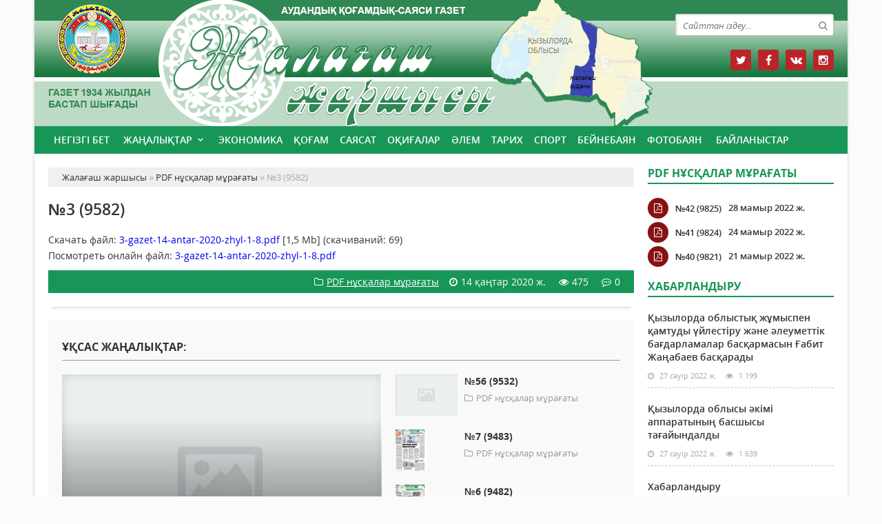

--- FILE ---
content_type: text/html; charset=utf-8
request_url: https://new.zhalagash-zharshysy.kz/pdf/12437-3-9582.html
body_size: 7547
content:
<!doctype html>
<html lang="kk" class="nav-no-js">
<head>
<meta http-equiv="Content-Type" content="text/html; charset=utf-8" />
<title>№3 (9582) &raquo; Жалағаш жаршысы</title>
<meta name="description" content="" />
<meta name="keywords" content="" />
<meta name="generator" content="Жалағаш жаршысы (https://new.zhalagash-zharshysy.kz/)" />
<meta name="viewport" content="width=device-width, initial-scale=1.0" />
<meta property="og:site_name" content="Жалағаш жаршысы" />
<meta property="og:type" content="article" />
<meta property="og:title" content="№3 (9582)" />
<meta property="og:url" content="https://new.zhalagash-zharshysy.kz/pdf/12437-3-9582.html" />
<link rel="search" type="application/opensearchdescription+xml" href="https://new.zhalagash-zharshysy.kz/engine/opensearch.php" title="Жалағаш жаршысы" />
<link rel="alternate" type="application/rss+xml" title="Жалағаш жаршысы" href="https://new.zhalagash-zharshysy.kz/rss.xml" />
<link rel="stylesheet" href="/templates/zalagash/css/styles.css" type="text/css">
<link rel="stylesheet" href="/templates/zalagash/css/bootstrap.css" type="text/css">
<link rel="stylesheet" href="/templates/zalagash/css/engine.css" type="text/css">
<link rel="stylesheet" href="/templates/zalagash/css/mobile.css" type="text/css">
<link rel="stylesheet" href="/templates/zalagash/css/font-awesome.min.css" type="text/css">
<link rel="icon" href="/templates/zalagash/images/favicon.png" type="image/x-icon">
<link rel="shortcut icon" href="/templates/zalagash/images/favicon.png" type="image/x-icon">
    <!--style>
        html {
    -moz-filter: grayscale(100%);
    -webkit-filter: grayscale(100%);
    filter: gray; /* IE6-9 */
    filter: grayscale(100%);
}
        img {
    -webkit-filter: grayscale(100%); /* Safari 6.0 - 9.0 */
    filter: grayscale(100%);
}
</style-->
</head>
<body>
<div class="wrappers">
	<div class="container headtop">
		<div class="row">
			<div class="container hadma">
				<div class="col-md-9">
					<div class="logos">
						<a href="/">Жалағаш жаршысы <span>Жалағаш аудандық қоғамдық-саяси газет</span></a>
					</div>
				</div>
				<div class="col-md-3">
					<div class="search_block">
						<div class="search_box">
							<form id="quicksearch" method="post">
								<input type="hidden" name="do" value="search" />
								<input type="hidden" name="subaction" value="search" />
								<div class="search-box">
									<div class="input-group">
										<input id="story" name="story" placeholder="Сайттан іздеу..." type="text" />
										<span class="input-group-btn">
											<button class="btn" type="submit" title="Найти"><i class="fa fa-search"></i></button>
										</span>
									</div>
								</div>
							</form>
						</div>
					</div>
					<div class="socials">
						<a href="#" class="twit" title="Twitter" target="_blank" rel="noopener noreferrer"></a>
						<a href="https://www.facebook.com/profile.php?id=100011276198668" class="faceb" title="Facebook" target="_blank" rel="noopener noreferrer"></a>
						<a href="#" class="vk" title="Vkontakte" target="_blank" rel="noopener noreferrer"></a>
						<!--a href="#" class="odokl" title="Однокласники" target="_blank" rel="noopener noreferrer"></a-->
						<a href="#" class="insta" title="Instagram" target="_blank" rel="noopener noreferrer"></a>
					</div>
				</div>				
			</div>
		</div>
		
		<div class="row show-grid">
			<div class="container navmenu">
				<div class="col-md-12">
					<nav>
						<a id="touch-menu" class="mobile-menu" href="#"><i class="fa fa-bars" aria-hidden="true"></i></a>
						<ul class="menu">
	<li><a href="/">Негізгі бет</a></li>
	<li><a href="https://new.zhalagash-zharshysy.kz/zanalyk/" class="sf-with-ul">Жаңалықтар</a>
		<ul class="sub-menu"><li><a href="https://new.zhalagash-zharshysy.kz/zanalyk/suhbat/">Сұхбат</a>
		
	</li><li><a href="https://new.zhalagash-zharshysy.kz/zanalyk/ruhaniyt/">Руханият</a>
		
	</li><li><a href="https://new.zhalagash-zharshysy.kz/zanalyk/habarlandiry/">Хабарландыру</a>
		
	</li><li><a href="https://new.zhalagash-zharshysy.kz/zanalyk/madeniet/">Мәдениет</a>
		
	</li></ul>
	</li><li><a href="https://new.zhalagash-zharshysy.kz/ekonomika/">Экономика</a>
		
	</li><li><a href="https://new.zhalagash-zharshysy.kz/kogam/">Қоғам</a>
		
	</li><li><a href="https://new.zhalagash-zharshysy.kz/saysat/">Саясат</a>
		
	</li><li><a href="https://new.zhalagash-zharshysy.kz/okigalar/">Оқиғалар</a>
		
	</li><li><a href="https://new.zhalagash-zharshysy.kz/alem/">Әлем</a>
		
	</li><li><a href="https://new.zhalagash-zharshysy.kz/tarih/">Тарих</a>
		
	</li><li><a href="https://new.zhalagash-zharshysy.kz/sport/">Спорт</a>
		
	</li><li><a href="https://new.zhalagash-zharshysy.kz/beinebayn/">Бейнебаян</a>
		
	</li><li><a href="https://new.zhalagash-zharshysy.kz/fotobayn/">Фотобаян</a>
		
	</li>
	<li><a href="#">Байланыстар</a></li>
</ul>
					</nav>
				</div>
			</div>
		</div>
		
		
		
		<div class="col-md-12">
			<div class="row">
				<div class="col-md-9">
					<div class="speedbar"><div class="over"><span id="dle-speedbar"><span itemscope itemtype="http://data-vocabulary.org/Breadcrumb"><a href="https://new.zhalagash-zharshysy.kz/" itemprop="url"><span itemprop="title">Жалағаш жаршысы</span></a></span> &raquo; <span itemscope itemtype="http://data-vocabulary.org/Breadcrumb"><a href="https://new.zhalagash-zharshysy.kz/pdf/" itemprop="url"><span itemprop="title">PDF нұсқалар мұрағаты</span></a></span> &raquo; №3 (9582)</span></div></div><div id='dle-content'><div class="boxing-full airSticky_stop-block">
	<article class="box-fullstory show-grid">
		<h2>№3 (9582)</h2>
		<div class="fullstorys">
			
	<span class="attachment">
		Скачать файл: <a href="https://new.zhalagash-zharshysy.kz/engine/download.php?id=162" >3-gazet-14-antar-2020-zhyl-1-8.pdf</a>  [1,5 Mb] (cкачиваний: 69)
		<br />Посмотреть онлайн файл: <a href="https://docs.google.com/viewer?url=https%3A%2F%2Fzhalagash-zharshysy.kz%2Fengine%2Fdownload.php%3Fid%3D162%26viewonline%3D1" target="_blank">3-gazet-14-antar-2020-zhyl-1-8.pdf</a>
	</span>


		</div>	

		<div class="full_tools">
			<div class="meta-full">
				<div class="category-short"><i class="fa fa-folder-o"></i><a href="https://new.zhalagash-zharshysy.kz/pdf/">PDF нұсқалар мұрағаты</a></div>
				<div class="detmeta-short">
					<span class="dates"><i class="fa fa-clock-o"></i>14 қаңтар 2020 ж.</span>
					<span class="post-views"><i class="fa fa-eye"></i>475</span>
					<span><i class="fa fa-commenting-o"></i>0</span>
				</div>
			</div>
		</div>
	</article>


	 
	<div class="articlerelated show-grid">
	<div class="relatedheader"><h4>Ұқсас жаңалықтар:</h4></div>
		<div class="row">
			<div class="realnews">
	<a href="https://new.zhalagash-zharshysy.kz/pdf/10543-57-9533.html" title="№57 (9533)">
		<div class="imgreal"><img src="/templates/zalagash/dleimages/no_image.jpg" alt='title'></div>
		<div class="capt-real"><b>№57 (9533)</b></div>
	</a>
	<span><i class="fa fa-folder-o"></i>PDF нұсқалар мұрағаты</span>
</div><div class="realnews">
	<a href="https://new.zhalagash-zharshysy.kz/pdf/10542-56-9532.html" title="№56 (9532)">
		<div class="imgreal"><img src="/templates/zalagash/dleimages/no_image.jpg" alt='title'></div>
		<div class="capt-real"><b>№56 (9532)</b></div>
	</a>
	<span><i class="fa fa-folder-o"></i>PDF нұсқалар мұрағаты</span>
</div><div class="realnews">
	<a href="https://new.zhalagash-zharshysy.kz/pdf/7247-7-9483.html" title="№7 (9483)">
		<div class="imgreal"><img src="/uploads/posts/2019-01/medium/1548137717_risunok3.jpg" alt='title'></div>
		<div class="capt-real"><b>№7 (9483)</b></div>
	</a>
	<span><i class="fa fa-folder-o"></i>PDF нұсқалар мұрағаты</span>
</div><div class="realnews">
	<a href="https://new.zhalagash-zharshysy.kz/pdf/7216-6-9482.html" title="№6 (9482)">
		<div class="imgreal"><img src="/uploads/posts/2019-01/medium/1548047085_risunok1.jpg" alt='title'></div>
		<div class="capt-real"><b>№6 (9482)</b></div>
	</a>
	<span><i class="fa fa-folder-o"></i>PDF нұсқалар мұрағаты</span>
</div><div class="realnews">
	<a href="https://new.zhalagash-zharshysy.kz/pdf/3091-45-gazet-19-mausym-2018-zhyl.html" title="№45 газет 19 маусым 2018 жыл">
		<div class="imgreal"><img src="/templates/zalagash/dleimages/no_image.jpg" alt='title'></div>
		<div class="capt-real"><b>№45 газет 19 маусым 2018 жыл</b></div>
	</a>
	<span><i class="fa fa-folder-o"></i>PDF нұсқалар мұрағаты</span>
</div>
		</div>
	</div>
	

</div>

<div class="comments ignore-select">
	<div class="comnbtm-col">
		<a class="addcom-btn" onclick="$('#addcform').toggle();return false;"><i class="fa fa-plus-square" aria-hidden="true"></i> Пікір қалдыру</a> 
		
	</div>
	<div class="box">
		<form  method="post" name="dle-comments-form" id="dle-comments-form" ><div id="addcform" class="statbox" style="display:none;">
	
		<div class="box_input"><input type="text" name="name" id="name" placeholder="Ваше имя"></div>
		<div class="box_input"><input type="email" name="mail" id="mail" placeholder="Ваш e-mail"></div>
	

	<div class="addcomments_editor"><script type="text/javascript">
	var text_upload = "Загрузка файлов и изображений на сервер";
</script>
<div class="wseditor"><textarea id="comments" name="comments" rows="10" cols="50" class="ajaxwysiwygeditor"></textarea></div></div>

	
		<div class="captcha"><a onclick="reload(); return false;" title="Кликните на изображение чтобы обновить код, если он неразборчив" href="#"><span id="dle-captcha"><img src="/engine/modules/antibot/antibot.php" alt="Кликните на изображение чтобы обновить код, если он неразборчив" width="160" height="80" /></span></a></div>
		<div class="captcha"><input type="text" name="sec_code" id="sec_code" placeholder="Введите код" /></div>
	

	

	

	<button type="submit" name="submit" class="btncomsform">Отправить комментарий</button>
</div>
		<input type="hidden" name="subaction" value="addcomment" />
		<input type="hidden" name="post_id" id="post_id" value="12437" /><input type="hidden" name="user_hash" value="fb8ad9a99d89902cc4dd7c120cc701c30c844ea3" /></form>
	</div>
	<div class="box">
		
		<div class="com_list">
			
<div id="dle-ajax-comments"></div>

		</div>
	</div>
	<!--dlenavigationcomments-->
</div></div>
					
				</div>
				<div class="col-md-3">
					<div class="pdf-main">
						<div class="titmain"><h3><a href="https://new.zhalagash-zharshysy.kz/pdf" target="_blank" style="color: #189658">PDF нұсқалар мұрағаты</a></h3></div>
						<div class="column-pdf">
	<h2><a href="https://docs.google.com/viewer?url=https%3A%2F%2Fnew.zhalagash-zharshysy.kz%2Fengine%2Fdownload.php%3Fid%3D421%26viewonline%3D1" target="_blank" rel="noopener noreferrer">№42 (9825)</a></h2> <div class="datepdf">28 мамыр 2022 ж.</div>
</div><div class="column-pdf">
	<h2><a href="https://docs.google.com/viewer?url=https%3A%2F%2Fnew.zhalagash-zharshysy.kz%2Fengine%2Fdownload.php%3Fid%3D420%26viewonline%3D1" target="_blank" rel="noopener noreferrer">№41 (9824)</a></h2> <div class="datepdf">24 мамыр 2022 ж.</div>
</div><div class="column-pdf">
	<h2><a href="https://docs.google.com/viewer?url=https%3A%2F%2Fnew.zhalagash-zharshysy.kz%2Fengine%2Fdownload.php%3Fid%3D419%26viewonline%3D1" target="_blank" rel="noopener noreferrer">№40 (9821)</a></h2> <div class="datepdf">21 мамыр 2022 ж.</div>
</div>
					</div>
					<div class="habarl show-grid">
						<div class="titmain"><h3>Хабарландыру</h3></div>
						<div class="column-2">
	<h2><a href="https://new.zhalagash-zharshysy.kz/zanalyk/habarlandiry/18679-yzylorda-oblysty-zhmyspen-amtudy-ylestru-zhne-leumettk-badarlamalar-basarmasyn-abit-zhaabaev-basarady.html">Қызылорда облыстық жұмыспен қамтуды үйлестіру және әлеуметтік бағдарламалар басқармасын Ғабит Жаңабаев басқарады</a></h2>
	<div class="detaliz-capt">
		<span class="dates"><i class="fa fa-clock-o"></i> 27 сәуір 2022 ж.</span>
		<span class="post-views"><i class="fa fa-eye"></i> 1 199</span>
	</div>
</div><div class="column-2">
	<h2><a href="https://new.zhalagash-zharshysy.kz/zanalyk/habarlandiry/18677-yzylorda-oblysy-km-apparatyny-basshysy-taayyndaldy.html">Қызылорда облысы әкімі аппаратының басшысы тағайындалды</a></h2>
	<div class="detaliz-capt">
		<span class="dates"><i class="fa fa-clock-o"></i> 27 сәуір 2022 ж.</span>
		<span class="post-views"><i class="fa fa-eye"></i> 1 639</span>
	</div>
</div><div class="column-2">
	<h2><a href="https://new.zhalagash-zharshysy.kz/zanalyk/habarlandiry/17727-habarlandyru.html">Хабарландыру</a></h2>
	<div class="detaliz-capt">
		<span class="dates"><i class="fa fa-clock-o"></i> 31 қаңтар 2022 ж.</span>
		<span class="post-views"><i class="fa fa-eye"></i> 1 931</span>
	</div>
</div><div class="column-2">
	<h2><a href="https://new.zhalagash-zharshysy.kz/zanalyk/habarlandiry/16870-azastan-respublikasy-tuelszdgn-30-zhyldyyna-arnalan-zhas-zhazushylar-men-ayndar-arasynda-tetn-ly-dala-respublikaly-shyarmashyly-bayauy-turaly.html">Қазақстан Республикасы Тәуелсіздігінің 30 жылдығына арналған жас жазушылар мен ақындар арасында өтетін «Ұлы дала» республикалық шығармашылық байқауы туралы</a></h2>
	<div class="detaliz-capt">
		<span class="dates"><i class="fa fa-clock-o"></i> 12 қазан 2021 ж.</span>
		<span class="post-views"><i class="fa fa-eye"></i> 13 101</span>
	</div>
</div>
					</div>
					<div class="sport">
						<div class="titmain"><h3>Әлем</h3></div>
						<div class="column-4">
	<div class="item-lent-img">
		<div class="itm-img-l"><img src="https://baribar.kz/wp-content/uploads/2022/02/187b1cfed74dee0b5752b5c746becf09-696x399.jpg" class="center-block" alt='Тоқаев қайта сайланған Франция президенті Макронды құттықтады'></div>
		<h2><a href="https://new.zhalagash-zharshysy.kz/alem/18650-toaev-ayta-saylanan-franciya-prezident-makrondy-ttytady.html">Тоқаев қайта сайланған Франция президенті</a></h2>
		<div class="detaliz-capt">
			<span class="dates"><i class="fa fa-clock-o"></i> 25 сәуір 2022 ж.</span>
		</div>
	</div>
</div><div class="column-4">
	<div class="item-lent-img">
		<div class="itm-img-l"><img src="https://turkystan.kz/wp-content/uploads/2022/04/img-20220414-wa0050-1-1.jpg" class="center-block" alt='«Сабасына түсер»: Медведев НАТО-ға қосылмақ болған тағы 2 елге сес көрсетті'></div>
		<h2><a href="https://new.zhalagash-zharshysy.kz/alem/18533-sabasyna-tser-medvedev-nato-a-osylma-bolan-tay-2-elge-ses-krsett.html">«Сабасына түсер»: Медведев НАТО-ға қосылмақ</a></h2>
		<div class="detaliz-capt">
			<span class="dates"><i class="fa fa-clock-o"></i> 15 сәуір 2022 ж.</span>
		</div>
	</div>
</div><div class="column-4">
	<div class="item-lent-img">
		<div class="itm-img-l"><img src="https://kyzylorda-news.kz/wp-content/uploads/2022/03/koreja.jpg" class="center-block" alt='Қазақстандықтар бүгіннен бастап Кореяға визасыз бара алады'></div>
		<h2><a href="https://new.zhalagash-zharshysy.kz/alem/18358-azastandytar-bgnnen-bastap-koreyaa-vizasyz-bara-alady.html">Қазақстандықтар бүгіннен бастап Кореяға визасыз</a></h2>
		<div class="detaliz-capt">
			<span class="dates"><i class="fa fa-clock-o"></i> 01 сәуір 2022 ж.</span>
		</div>
	</div>
</div>
					</div>
					<div class="sport show-grid">
						<div class="titmain"><h3>Сұхбат</h3></div>
						<div class="column-5">
	<div class="item-img"><a href="https://new.zhalagash-zharshysy.kz/zanalyk/suhbat/16553-ner-ordasyny-bs-bik.html"><img src="/uploads/posts/2021-08/medium/1629781683_aozhaniyaz.jpg" class="center-block" alt='Өнер ордасының бәсі биік'></a></div>
	<div class="detaliz-capt">
		<span class="dates"><i class="fa fa-clock-o"></i> 24 тамыз 2021 ж.</span>
		<span class="post-views"><i class="fa fa-eye"></i> 3 334</span>
	</div>
	<div class="caption">
		<h2><a href="https://new.zhalagash-zharshysy.kz/zanalyk/suhbat/16553-ner-ordasyny-bs-bik.html">Өнер ордасының бәсі биік</a></h2>
	</div>
</div>
					</div>
					<div class="calenda-foot show-grid">
						<div class="titmain"><h3>Жаңалықтар мұрағаты</h3></div>
						<div id="calendar-layer"><table id="calendar" class="calendar"><tr><th colspan="7" class="monthselect"><a class="monthlink" onclick="doCalendar('12','2025','right'); return false;" href="https://new.zhalagash-zharshysy.kz/2025/12/" title="Предыдущий месяц">&laquo;</a>&nbsp;&nbsp;&nbsp;&nbsp;Қаңтар 2026&nbsp;&nbsp;&nbsp;&nbsp;&raquo;</th></tr><tr><th class="workday">Дс</th><th class="workday">Сс</th><th class="workday">Ср</th><th class="workday">Бс</th><th class="workday">Жм</th><th class="weekday">Сб</th><th class="weekday">Жс</th></tr><tr><td colspan="3">&nbsp;</td><td  class="day" >1</td><td  class="day" >2</td><td  class="weekday" >3</td><td  class="weekday" >4</td></tr><tr><td  class="day" >5</td><td  class="day" >6</td><td  class="day" >7</td><td  class="day" >8</td><td  class="day" >9</td><td  class="weekday" >10</td><td  class="weekday" >11</td></tr><tr><td  class="day" >12</td><td  class="day" >13</td><td  class="day" >14</td><td  class="day" >15</td><td  class="day" >16</td><td  class="weekday" >17</td><td  class="weekday day-current" >18</td></tr><tr><td  class="day" >19</td><td  class="day" >20</td><td  class="day" >21</td><td  class="day" >22</td><td  class="day" >23</td><td  class="weekday" >24</td><td  class="weekday" >25</td></tr><tr><td  class="day" >26</td><td  class="day" >27</td><td  class="day" >28</td><td  class="day" >29</td><td  class="day" >30</td><td  class="weekday" >31</td><td colspan="1">&nbsp;</td></tr></table></div>
					</div>
				</div>
			</div>
		</div>
		
		<div class="row show-grid">
			<div class="container">
				<div class="col-md-12 icarusel">
					<ul class="bxslider-carusel">
					  
					</ul>
				</div>
			</div>
		</div>
		
		<div class="row">
			<div class="container footer">
				<div class="col-md-9">
					<p>Copyright &copy; 2022. «Жалағаш жаршысы» газеті сайтында жарияланған барлық мақалалар мен фотосуреттердің авторлық құқықтары қорғалған. Басылым бетіндегі материалдарды пайдаланған жағдайда сілтеме жасалуы міндетті.</p>
					<p>Меншік иесі: <a href="https://syr-media.kz" target="_blank" ;="" style="color:#ff7220;">«Сыр медиа»</a> ЖШС.</p>
				</div>
				<div class="col-md-3 chetchiki">
					<span>
                        <!-- Yandex.Metrika informer --> <a href="https://metrika.yandex.ru/stat/?id=47236581&amp;from=informer" target="_blank" rel="nofollow"><img src="https://informer.yandex.ru/informer/47236581/3_0_FFFFFFFF_EFEFEFFF_0_pageviews" style="width:88px; height:31px; border:0;" alt="Яндекс.Метрика" title="Яндекс.Метрика: данные за сегодня (просмотры, визиты и уникальные посетители)" class="ym-advanced-informer" data-cid="47236581" data-lang="ru" /></a> <!-- /Yandex.Metrika informer --> <!-- Yandex.Metrika counter --> <script type="text/javascript" > (function (d, w, c) { (w[c] = w[c] || []).push(function() { try { w.yaCounter47236581 = new Ya.Metrika({ id:47236581, clickmap:true, trackLinks:true, accurateTrackBounce:true, webvisor:true }); } catch(e) { } }); var n = d.getElementsByTagName("script")[0], s = d.createElement("script"), f = function () { n.parentNode.insertBefore(s, n); }; s.type = "text/javascript"; s.async = true; s.src = "https://mc.yandex.ru/metrika/watch.js"; if (w.opera == "[object Opera]") { d.addEventListener("DOMContentLoaded", f, false); } else { f(); } })(document, window, "yandex_metrika_callbacks"); </script> <noscript><div><img src="https://mc.yandex.ru/watch/47236581" style="position:absolute; left:-9999px;" alt="" /></div></noscript> <!-- /Yandex.Metrika counter -->
                    </span>
				</div>
			</div>
		</div>
	</div>
</div>
<div id="toTop"></div>
<script type="text/javascript" src="/engine/classes/min/index.php?charset=utf-8&amp;g=general&amp;21"></script>
<script type="text/javascript" src="/engine/classes/min/index.php?charset=utf-8&amp;f=engine/editor/jscripts/froala/editor.js,engine/editor/jscripts/froala/languages/ru.js&amp;21"></script>
<link media="screen" href="/engine/editor/css/default.css" type="text/css" rel="stylesheet" />
<link media="screen" href="/engine/editor/jscripts/froala/css/editor.css" type="text/css" rel="stylesheet" />
<script src="/engine/classes/min/index.php?charset=utf-8&amp;f=/templates/zalagash/js/bxslider.js,/templates/zalagash/js/lib.js"></script>

<script type="text/javascript">
<!--
var dle_root       = '/';
var dle_admin      = '';
var dle_login_hash = 'fb8ad9a99d89902cc4dd7c120cc701c30c844ea3';
var dle_group      = 5;
var dle_skin       = 'zalagash';
var dle_wysiwyg    = '1';
var quick_wysiwyg  = '1';
var dle_act_lang   = ["Иә", "Жоқ", "Енгізу", "Күшін жою", "Сақтау", "Удалить", "Тиеу. Өтінеміз, күте тұрыңыз..."];
var menu_short     = 'Быстрое редактирование';
var menu_full      = 'Полное редактирование';
var menu_profile   = 'Көру бейіндегі';
var menu_send      = 'Хабар жіберу';
var menu_uedit     = 'Админцентр';
var dle_info       = 'Ақпарат';
var dle_confirm    = 'Растау';
var dle_prompt     = 'Ақпаратты енгізу';
var dle_req_field  = 'Заполните все необходимые поля';
var dle_del_agree  = 'Вы действительно хотите удалить? Данное действие невозможно будет отменить';
var dle_spam_agree = 'Вы действительно хотите отметить пользователя как спамера? Это приведёт к удалению всех его комментариев';
var dle_complaint  = 'Укажите текст Вашей жалобы для администрации:';
var dle_big_text   = 'Выделен слишком большой участок текста.';
var dle_orfo_title = 'Укажите комментарий для администрации к найденной ошибке на странице';
var dle_p_send     = 'Жіберу';
var dle_p_send_ok  = 'Хабарлама сәтті жіберілді';
var dle_save_ok    = 'Изменения успешно сохранены. Обновить страницу?';
var dle_reply_title= 'Ответ на комментарий';
var dle_tree_comm  = '0';
var dle_del_news   = 'Удалить статью';
var dle_sub_agree  = 'Вы действительно хотите подписаться на комментарии к данной публикации?';
var allow_dle_delete_news   = false;

jQuery(function($){
	
      $('#comments').froalaEditor({
        dle_root: dle_root,
        dle_upload_area : "comments",
        dle_upload_user : "",
        dle_upload_news : "0",
        width: '100%',
        height: '220',
        language: 'ru',

		htmlAllowedTags: ['div', 'span', 'p', 'br', 'strong', 'em', 'ul', 'li', 'ol', 'b', 'u', 'i', 's', 'a', 'img'],
		htmlAllowedAttrs: ['class', 'href', 'alt', 'src', 'style', 'target'],
		pastePlain: true,
        imageInsertButtons: ['imageBack', '|', 'imageByURL'],
        imagePaste: false,
		
        toolbarButtonsXS: ['bold', 'italic', 'underline', 'strikeThrough', '|', 'align', 'formatOL', 'formatUL', '|', 'insertLink', 'dleleech', 'emoticons', '|', 'dlehide', 'dlequote', 'dlespoiler'],

        toolbarButtonsSM: ['bold', 'italic', 'underline', 'strikeThrough', '|', 'align', 'formatOL', 'formatUL', '|', 'insertLink', 'dleleech', 'emoticons', '|', 'dlehide', 'dlequote', 'dlespoiler'],

        toolbarButtonsMD: ['bold', 'italic', 'underline', 'strikeThrough', '|', 'align', 'formatOL', 'formatUL', '|', 'insertLink', 'dleleech', 'emoticons', '|', 'dlehide', 'dlequote', 'dlespoiler'],

        toolbarButtons: ['bold', 'italic', 'underline', 'strikeThrough', '|', 'align', 'formatOL', 'formatUL', '|', 'insertLink', 'dleleech', 'emoticons', '|', 'dlehide', 'dlequote', 'dlespoiler']

      });

$('#dle-comments-form').submit(function() {
	doAddComments();
	return false;
});
});
//-->
</script>
</body>
</html>
<!-- Создание и продвижение сайтов с нуля. Заказ сайта - Key-Studio (http://key-studio.kz) -->
